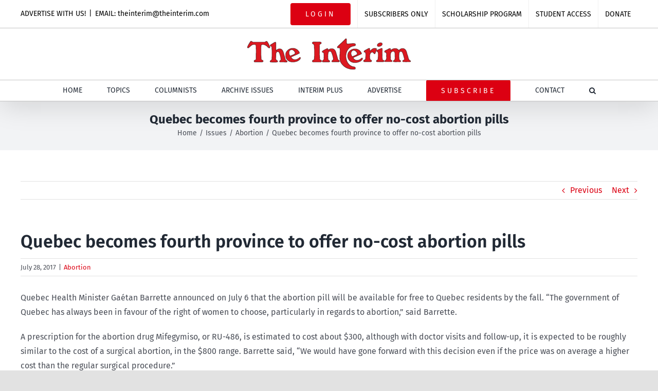

--- FILE ---
content_type: text/html; charset=UTF-8
request_url: https://theinterim.com/issues/abortion/quebec-becomes-fourth-province-to-offer-no-cost-abortion-pills/
body_size: 17279
content:
<!DOCTYPE html>
<html class="avada-html-layout-wide avada-html-header-position-top" lang="en-US" prefix="og: http://ogp.me/ns# fb: http://ogp.me/ns/fb#">
<head>
	<meta http-equiv="X-UA-Compatible" content="IE=edge" />
	<meta http-equiv="Content-Type" content="text/html; charset=utf-8"/>
	<meta name="viewport" content="width=device-width, initial-scale=1" />
	<meta name='robots' content='index, follow, max-image-preview:large, max-snippet:-1, max-video-preview:-1' />
	<style>img:is([sizes="auto" i], [sizes^="auto," i]) { contain-intrinsic-size: 3000px 1500px }</style>
	
	<!-- This site is optimized with the Yoast SEO plugin v26.3 - https://yoast.com/wordpress/plugins/seo/ -->
	<title>Quebec becomes fourth province to offer no-cost abortion pills - The Interim</title>
	<link rel="canonical" href="https://theinterim.com/issues/abortion/quebec-becomes-fourth-province-to-offer-no-cost-abortion-pills/" />
	<meta property="og:locale" content="en_US" />
	<meta property="og:type" content="article" />
	<meta property="og:title" content="Quebec becomes fourth province to offer no-cost abortion pills - The Interim" />
	<meta property="og:description" content="Quebec Health Minister Gaétan Barrette announced on July 6 that the abortion pill will be available for free to Quebec residents by the fall. “The government of Quebec has always been in favour of the right of women to choose, particularly in regards to abortion,” said Barrette. A prescription for the abortion drug Mifegymiso, or RU-486, is estimated to cost about $300, [...]" />
	<meta property="og:url" content="https://theinterim.com/issues/abortion/quebec-becomes-fourth-province-to-offer-no-cost-abortion-pills/" />
	<meta property="og:site_name" content="The Interim" />
	<meta property="article:publisher" content="https://www.facebook.com/TheInterimNews" />
	<meta property="article:published_time" content="2017-07-28T15:21:50+00:00" />
	<meta name="author" content="Paul Tuns" />
	<meta name="twitter:card" content="summary_large_image" />
	<meta name="twitter:creator" content="@TheInterim_News" />
	<meta name="twitter:site" content="@TheInterim_News" />
	<meta name="twitter:label1" content="Written by" />
	<meta name="twitter:data1" content="Paul Tuns" />
	<meta name="twitter:label2" content="Est. reading time" />
	<meta name="twitter:data2" content="2 minutes" />
	<script type="application/ld+json" class="yoast-schema-graph">{"@context":"https://schema.org","@graph":[{"@type":"Article","@id":"https://theinterim.com/issues/abortion/quebec-becomes-fourth-province-to-offer-no-cost-abortion-pills/#article","isPartOf":{"@id":"https://theinterim.com/issues/abortion/quebec-becomes-fourth-province-to-offer-no-cost-abortion-pills/"},"author":{"name":"Paul Tuns","@id":"https://theinterim.com/#/schema/person/e3c85d6d5c1b901f1479c054af32ae7e"},"headline":"Quebec becomes fourth province to offer no-cost abortion pills","datePublished":"2017-07-28T15:21:50+00:00","mainEntityOfPage":{"@id":"https://theinterim.com/issues/abortion/quebec-becomes-fourth-province-to-offer-no-cost-abortion-pills/"},"wordCount":446,"publisher":{"@id":"https://theinterim.com/#organization"},"keywords":["Abortion"],"articleSection":["Abortion"],"inLanguage":"en-US"},{"@type":"WebPage","@id":"https://theinterim.com/issues/abortion/quebec-becomes-fourth-province-to-offer-no-cost-abortion-pills/","url":"https://theinterim.com/issues/abortion/quebec-becomes-fourth-province-to-offer-no-cost-abortion-pills/","name":"Quebec becomes fourth province to offer no-cost abortion pills - The Interim","isPartOf":{"@id":"https://theinterim.com/#website"},"datePublished":"2017-07-28T15:21:50+00:00","breadcrumb":{"@id":"https://theinterim.com/issues/abortion/quebec-becomes-fourth-province-to-offer-no-cost-abortion-pills/#breadcrumb"},"inLanguage":"en-US","potentialAction":[{"@type":"ReadAction","target":["https://theinterim.com/issues/abortion/quebec-becomes-fourth-province-to-offer-no-cost-abortion-pills/"]}]},{"@type":"BreadcrumbList","@id":"https://theinterim.com/issues/abortion/quebec-becomes-fourth-province-to-offer-no-cost-abortion-pills/#breadcrumb","itemListElement":[{"@type":"ListItem","position":1,"name":"Home","item":"https://theinterim.com/"},{"@type":"ListItem","position":2,"name":"Quebec becomes fourth province to offer no-cost abortion pills"}]},{"@type":"WebSite","@id":"https://theinterim.com/#website","url":"https://theinterim.com/","name":"The Interim","description":"Canada&#039;s Pro-life, Pro-Family Newspaper Online","publisher":{"@id":"https://theinterim.com/#organization"},"potentialAction":[{"@type":"SearchAction","target":{"@type":"EntryPoint","urlTemplate":"https://theinterim.com/?s={search_term_string}"},"query-input":{"@type":"PropertyValueSpecification","valueRequired":true,"valueName":"search_term_string"}}],"inLanguage":"en-US"},{"@type":"Organization","@id":"https://theinterim.com/#organization","name":"The Interim","url":"https://theinterim.com/","logo":{"@type":"ImageObject","inLanguage":"en-US","@id":"https://theinterim.com/#/schema/logo/image/","url":"https://theinterim.com/wp-content/uploads/2020/09/Interim-Logo-web.png","contentUrl":"https://theinterim.com/wp-content/uploads/2020/09/Interim-Logo-web.png","width":318,"height":60,"caption":"The Interim"},"image":{"@id":"https://theinterim.com/#/schema/logo/image/"},"sameAs":["https://www.facebook.com/TheInterimNews","https://x.com/TheInterim_News"]},{"@type":"Person","@id":"https://theinterim.com/#/schema/person/e3c85d6d5c1b901f1479c054af32ae7e","name":"Paul Tuns","url":"https://theinterim.com/author/paul_tunsyahoo-com/"}]}</script>
	<!-- / Yoast SEO plugin. -->


<link rel="alternate" type="application/rss+xml" title="The Interim &raquo; Feed" href="https://theinterim.com/feed/" />
<link rel="alternate" type="application/rss+xml" title="The Interim &raquo; Comments Feed" href="https://theinterim.com/comments/feed/" />
					<link rel="shortcut icon" href="https://theinterim.com/wp-content/uploads/2020/12/favicon-image.png" type="image/x-icon" />
		
					<!-- Apple Touch Icon -->
			<link rel="apple-touch-icon" sizes="180x180" href="https://theinterim.com/wp-content/uploads/2020/12/favicon-image_180x180.png">
		
					<!-- Android Icon -->
			<link rel="icon" sizes="192x192" href="https://theinterim.com/wp-content/uploads/2020/12/favicon-image_120x120.png">
		
					<!-- MS Edge Icon -->
			<meta name="msapplication-TileImage" content="https://theinterim.com/wp-content/uploads/2020/12/favicon-image-152x152-1.png">
									<meta name="description" content="Quebec Health Minister Gaétan Barrette announced on July 6 that the abortion pill will be available for free to Quebec residents by the fall. “The government of Quebec has always been in favour of the right of women to choose, particularly in regards to abortion,” said Barrette.

A prescription for the abortion drug Mifegymiso, or RU-486,"/>
				
		<meta property="og:locale" content="en_US"/>
		<meta property="og:type" content="article"/>
		<meta property="og:site_name" content="The Interim"/>
		<meta property="og:title" content="Quebec becomes fourth province to offer no-cost abortion pills - The Interim"/>
				<meta property="og:description" content="Quebec Health Minister Gaétan Barrette announced on July 6 that the abortion pill will be available for free to Quebec residents by the fall. “The government of Quebec has always been in favour of the right of women to choose, particularly in regards to abortion,” said Barrette.

A prescription for the abortion drug Mifegymiso, or RU-486,"/>
				<meta property="og:url" content="https://theinterim.com/issues/abortion/quebec-becomes-fourth-province-to-offer-no-cost-abortion-pills/"/>
										<meta property="article:published_time" content="2017-07-28T15:21:50-05:00"/>
											<meta name="author" content="Paul Tuns"/>
								<meta property="og:image" content="https://theinterim.com/wp-content/uploads/2020/09/Interim-Logo-web.png"/>
		<meta property="og:image:width" content="318"/>
		<meta property="og:image:height" content="60"/>
		<meta property="og:image:type" content="image/png"/>
				<script type="text/javascript">
/* <![CDATA[ */
window._wpemojiSettings = {"baseUrl":"https:\/\/s.w.org\/images\/core\/emoji\/16.0.1\/72x72\/","ext":".png","svgUrl":"https:\/\/s.w.org\/images\/core\/emoji\/16.0.1\/svg\/","svgExt":".svg","source":{"concatemoji":"https:\/\/theinterim.com\/wp-includes\/js\/wp-emoji-release.min.js?ver=6.8.3"}};
/*! This file is auto-generated */
!function(s,n){var o,i,e;function c(e){try{var t={supportTests:e,timestamp:(new Date).valueOf()};sessionStorage.setItem(o,JSON.stringify(t))}catch(e){}}function p(e,t,n){e.clearRect(0,0,e.canvas.width,e.canvas.height),e.fillText(t,0,0);var t=new Uint32Array(e.getImageData(0,0,e.canvas.width,e.canvas.height).data),a=(e.clearRect(0,0,e.canvas.width,e.canvas.height),e.fillText(n,0,0),new Uint32Array(e.getImageData(0,0,e.canvas.width,e.canvas.height).data));return t.every(function(e,t){return e===a[t]})}function u(e,t){e.clearRect(0,0,e.canvas.width,e.canvas.height),e.fillText(t,0,0);for(var n=e.getImageData(16,16,1,1),a=0;a<n.data.length;a++)if(0!==n.data[a])return!1;return!0}function f(e,t,n,a){switch(t){case"flag":return n(e,"\ud83c\udff3\ufe0f\u200d\u26a7\ufe0f","\ud83c\udff3\ufe0f\u200b\u26a7\ufe0f")?!1:!n(e,"\ud83c\udde8\ud83c\uddf6","\ud83c\udde8\u200b\ud83c\uddf6")&&!n(e,"\ud83c\udff4\udb40\udc67\udb40\udc62\udb40\udc65\udb40\udc6e\udb40\udc67\udb40\udc7f","\ud83c\udff4\u200b\udb40\udc67\u200b\udb40\udc62\u200b\udb40\udc65\u200b\udb40\udc6e\u200b\udb40\udc67\u200b\udb40\udc7f");case"emoji":return!a(e,"\ud83e\udedf")}return!1}function g(e,t,n,a){var r="undefined"!=typeof WorkerGlobalScope&&self instanceof WorkerGlobalScope?new OffscreenCanvas(300,150):s.createElement("canvas"),o=r.getContext("2d",{willReadFrequently:!0}),i=(o.textBaseline="top",o.font="600 32px Arial",{});return e.forEach(function(e){i[e]=t(o,e,n,a)}),i}function t(e){var t=s.createElement("script");t.src=e,t.defer=!0,s.head.appendChild(t)}"undefined"!=typeof Promise&&(o="wpEmojiSettingsSupports",i=["flag","emoji"],n.supports={everything:!0,everythingExceptFlag:!0},e=new Promise(function(e){s.addEventListener("DOMContentLoaded",e,{once:!0})}),new Promise(function(t){var n=function(){try{var e=JSON.parse(sessionStorage.getItem(o));if("object"==typeof e&&"number"==typeof e.timestamp&&(new Date).valueOf()<e.timestamp+604800&&"object"==typeof e.supportTests)return e.supportTests}catch(e){}return null}();if(!n){if("undefined"!=typeof Worker&&"undefined"!=typeof OffscreenCanvas&&"undefined"!=typeof URL&&URL.createObjectURL&&"undefined"!=typeof Blob)try{var e="postMessage("+g.toString()+"("+[JSON.stringify(i),f.toString(),p.toString(),u.toString()].join(",")+"));",a=new Blob([e],{type:"text/javascript"}),r=new Worker(URL.createObjectURL(a),{name:"wpTestEmojiSupports"});return void(r.onmessage=function(e){c(n=e.data),r.terminate(),t(n)})}catch(e){}c(n=g(i,f,p,u))}t(n)}).then(function(e){for(var t in e)n.supports[t]=e[t],n.supports.everything=n.supports.everything&&n.supports[t],"flag"!==t&&(n.supports.everythingExceptFlag=n.supports.everythingExceptFlag&&n.supports[t]);n.supports.everythingExceptFlag=n.supports.everythingExceptFlag&&!n.supports.flag,n.DOMReady=!1,n.readyCallback=function(){n.DOMReady=!0}}).then(function(){return e}).then(function(){var e;n.supports.everything||(n.readyCallback(),(e=n.source||{}).concatemoji?t(e.concatemoji):e.wpemoji&&e.twemoji&&(t(e.twemoji),t(e.wpemoji)))}))}((window,document),window._wpemojiSettings);
/* ]]> */
</script>
<link rel='stylesheet' id='mp-theme-css' href='https://theinterim.com/wp-content/plugins/memberpress/css/ui/theme.css?ver=1.12.10' type='text/css' media='all' />
<style id='wp-emoji-styles-inline-css' type='text/css'>

	img.wp-smiley, img.emoji {
		display: inline !important;
		border: none !important;
		box-shadow: none !important;
		height: 1em !important;
		width: 1em !important;
		margin: 0 0.07em !important;
		vertical-align: -0.1em !important;
		background: none !important;
		padding: 0 !important;
	}
</style>
<link rel='stylesheet' id='wp-block-library-css' href='https://theinterim.com/wp-includes/css/dist/block-library/style.min.css?ver=6.8.3' type='text/css' media='all' />
<style id='wp-block-library-theme-inline-css' type='text/css'>
.wp-block-audio :where(figcaption){color:#555;font-size:13px;text-align:center}.is-dark-theme .wp-block-audio :where(figcaption){color:#ffffffa6}.wp-block-audio{margin:0 0 1em}.wp-block-code{border:1px solid #ccc;border-radius:4px;font-family:Menlo,Consolas,monaco,monospace;padding:.8em 1em}.wp-block-embed :where(figcaption){color:#555;font-size:13px;text-align:center}.is-dark-theme .wp-block-embed :where(figcaption){color:#ffffffa6}.wp-block-embed{margin:0 0 1em}.blocks-gallery-caption{color:#555;font-size:13px;text-align:center}.is-dark-theme .blocks-gallery-caption{color:#ffffffa6}:root :where(.wp-block-image figcaption){color:#555;font-size:13px;text-align:center}.is-dark-theme :root :where(.wp-block-image figcaption){color:#ffffffa6}.wp-block-image{margin:0 0 1em}.wp-block-pullquote{border-bottom:4px solid;border-top:4px solid;color:currentColor;margin-bottom:1.75em}.wp-block-pullquote cite,.wp-block-pullquote footer,.wp-block-pullquote__citation{color:currentColor;font-size:.8125em;font-style:normal;text-transform:uppercase}.wp-block-quote{border-left:.25em solid;margin:0 0 1.75em;padding-left:1em}.wp-block-quote cite,.wp-block-quote footer{color:currentColor;font-size:.8125em;font-style:normal;position:relative}.wp-block-quote:where(.has-text-align-right){border-left:none;border-right:.25em solid;padding-left:0;padding-right:1em}.wp-block-quote:where(.has-text-align-center){border:none;padding-left:0}.wp-block-quote.is-large,.wp-block-quote.is-style-large,.wp-block-quote:where(.is-style-plain){border:none}.wp-block-search .wp-block-search__label{font-weight:700}.wp-block-search__button{border:1px solid #ccc;padding:.375em .625em}:where(.wp-block-group.has-background){padding:1.25em 2.375em}.wp-block-separator.has-css-opacity{opacity:.4}.wp-block-separator{border:none;border-bottom:2px solid;margin-left:auto;margin-right:auto}.wp-block-separator.has-alpha-channel-opacity{opacity:1}.wp-block-separator:not(.is-style-wide):not(.is-style-dots){width:100px}.wp-block-separator.has-background:not(.is-style-dots){border-bottom:none;height:1px}.wp-block-separator.has-background:not(.is-style-wide):not(.is-style-dots){height:2px}.wp-block-table{margin:0 0 1em}.wp-block-table td,.wp-block-table th{word-break:normal}.wp-block-table :where(figcaption){color:#555;font-size:13px;text-align:center}.is-dark-theme .wp-block-table :where(figcaption){color:#ffffffa6}.wp-block-video :where(figcaption){color:#555;font-size:13px;text-align:center}.is-dark-theme .wp-block-video :where(figcaption){color:#ffffffa6}.wp-block-video{margin:0 0 1em}:root :where(.wp-block-template-part.has-background){margin-bottom:0;margin-top:0;padding:1.25em 2.375em}
</style>
<style id='classic-theme-styles-inline-css' type='text/css'>
/*! This file is auto-generated */
.wp-block-button__link{color:#fff;background-color:#32373c;border-radius:9999px;box-shadow:none;text-decoration:none;padding:calc(.667em + 2px) calc(1.333em + 2px);font-size:1.125em}.wp-block-file__button{background:#32373c;color:#fff;text-decoration:none}
</style>
<style id='global-styles-inline-css' type='text/css'>
:root{--wp--preset--aspect-ratio--square: 1;--wp--preset--aspect-ratio--4-3: 4/3;--wp--preset--aspect-ratio--3-4: 3/4;--wp--preset--aspect-ratio--3-2: 3/2;--wp--preset--aspect-ratio--2-3: 2/3;--wp--preset--aspect-ratio--16-9: 16/9;--wp--preset--aspect-ratio--9-16: 9/16;--wp--preset--color--black: #000000;--wp--preset--color--cyan-bluish-gray: #abb8c3;--wp--preset--color--white: #ffffff;--wp--preset--color--pale-pink: #f78da7;--wp--preset--color--vivid-red: #cf2e2e;--wp--preset--color--luminous-vivid-orange: #ff6900;--wp--preset--color--luminous-vivid-amber: #fcb900;--wp--preset--color--light-green-cyan: #7bdcb5;--wp--preset--color--vivid-green-cyan: #00d084;--wp--preset--color--pale-cyan-blue: #8ed1fc;--wp--preset--color--vivid-cyan-blue: #0693e3;--wp--preset--color--vivid-purple: #9b51e0;--wp--preset--color--awb-color-1: rgba(255,255,255,1);--wp--preset--color--awb-color-2: rgba(249,249,251,1);--wp--preset--color--awb-color-3: rgba(242,243,245,1);--wp--preset--color--awb-color-4: rgba(226,226,226,1);--wp--preset--color--awb-color-5: rgba(74,78,87,1);--wp--preset--color--awb-color-6: rgba(51,51,51,1);--wp--preset--color--awb-color-7: rgba(220,0,18,1);--wp--preset--color--awb-color-8: rgba(33,41,52,1);--wp--preset--color--awb-color-custom-10: rgba(101,188,123,1);--wp--preset--color--awb-color-custom-11: rgba(255,255,255,0.8);--wp--preset--color--awb-color-custom-12: rgba(158,160,164,1);--wp--preset--color--awb-color-custom-13: rgba(242,243,245,0.7);--wp--preset--color--awb-color-custom-14: rgba(0,0,0,1);--wp--preset--color--awb-color-custom-15: rgba(242,243,245,0.8);--wp--preset--color--awb-color-custom-16: rgba(29,36,45,1);--wp--preset--color--awb-color-custom-17: rgba(38,48,62,1);--wp--preset--gradient--vivid-cyan-blue-to-vivid-purple: linear-gradient(135deg,rgba(6,147,227,1) 0%,rgb(155,81,224) 100%);--wp--preset--gradient--light-green-cyan-to-vivid-green-cyan: linear-gradient(135deg,rgb(122,220,180) 0%,rgb(0,208,130) 100%);--wp--preset--gradient--luminous-vivid-amber-to-luminous-vivid-orange: linear-gradient(135deg,rgba(252,185,0,1) 0%,rgba(255,105,0,1) 100%);--wp--preset--gradient--luminous-vivid-orange-to-vivid-red: linear-gradient(135deg,rgba(255,105,0,1) 0%,rgb(207,46,46) 100%);--wp--preset--gradient--very-light-gray-to-cyan-bluish-gray: linear-gradient(135deg,rgb(238,238,238) 0%,rgb(169,184,195) 100%);--wp--preset--gradient--cool-to-warm-spectrum: linear-gradient(135deg,rgb(74,234,220) 0%,rgb(151,120,209) 20%,rgb(207,42,186) 40%,rgb(238,44,130) 60%,rgb(251,105,98) 80%,rgb(254,248,76) 100%);--wp--preset--gradient--blush-light-purple: linear-gradient(135deg,rgb(255,206,236) 0%,rgb(152,150,240) 100%);--wp--preset--gradient--blush-bordeaux: linear-gradient(135deg,rgb(254,205,165) 0%,rgb(254,45,45) 50%,rgb(107,0,62) 100%);--wp--preset--gradient--luminous-dusk: linear-gradient(135deg,rgb(255,203,112) 0%,rgb(199,81,192) 50%,rgb(65,88,208) 100%);--wp--preset--gradient--pale-ocean: linear-gradient(135deg,rgb(255,245,203) 0%,rgb(182,227,212) 50%,rgb(51,167,181) 100%);--wp--preset--gradient--electric-grass: linear-gradient(135deg,rgb(202,248,128) 0%,rgb(113,206,126) 100%);--wp--preset--gradient--midnight: linear-gradient(135deg,rgb(2,3,129) 0%,rgb(40,116,252) 100%);--wp--preset--font-size--small: 12px;--wp--preset--font-size--medium: 20px;--wp--preset--font-size--large: 24px;--wp--preset--font-size--x-large: 42px;--wp--preset--font-size--normal: 16px;--wp--preset--font-size--xlarge: 32px;--wp--preset--font-size--huge: 48px;--wp--preset--spacing--20: 0.44rem;--wp--preset--spacing--30: 0.67rem;--wp--preset--spacing--40: 1rem;--wp--preset--spacing--50: 1.5rem;--wp--preset--spacing--60: 2.25rem;--wp--preset--spacing--70: 3.38rem;--wp--preset--spacing--80: 5.06rem;--wp--preset--shadow--natural: 6px 6px 9px rgba(0, 0, 0, 0.2);--wp--preset--shadow--deep: 12px 12px 50px rgba(0, 0, 0, 0.4);--wp--preset--shadow--sharp: 6px 6px 0px rgba(0, 0, 0, 0.2);--wp--preset--shadow--outlined: 6px 6px 0px -3px rgba(255, 255, 255, 1), 6px 6px rgba(0, 0, 0, 1);--wp--preset--shadow--crisp: 6px 6px 0px rgba(0, 0, 0, 1);}:where(.is-layout-flex){gap: 0.5em;}:where(.is-layout-grid){gap: 0.5em;}body .is-layout-flex{display: flex;}.is-layout-flex{flex-wrap: wrap;align-items: center;}.is-layout-flex > :is(*, div){margin: 0;}body .is-layout-grid{display: grid;}.is-layout-grid > :is(*, div){margin: 0;}:where(.wp-block-columns.is-layout-flex){gap: 2em;}:where(.wp-block-columns.is-layout-grid){gap: 2em;}:where(.wp-block-post-template.is-layout-flex){gap: 1.25em;}:where(.wp-block-post-template.is-layout-grid){gap: 1.25em;}.has-black-color{color: var(--wp--preset--color--black) !important;}.has-cyan-bluish-gray-color{color: var(--wp--preset--color--cyan-bluish-gray) !important;}.has-white-color{color: var(--wp--preset--color--white) !important;}.has-pale-pink-color{color: var(--wp--preset--color--pale-pink) !important;}.has-vivid-red-color{color: var(--wp--preset--color--vivid-red) !important;}.has-luminous-vivid-orange-color{color: var(--wp--preset--color--luminous-vivid-orange) !important;}.has-luminous-vivid-amber-color{color: var(--wp--preset--color--luminous-vivid-amber) !important;}.has-light-green-cyan-color{color: var(--wp--preset--color--light-green-cyan) !important;}.has-vivid-green-cyan-color{color: var(--wp--preset--color--vivid-green-cyan) !important;}.has-pale-cyan-blue-color{color: var(--wp--preset--color--pale-cyan-blue) !important;}.has-vivid-cyan-blue-color{color: var(--wp--preset--color--vivid-cyan-blue) !important;}.has-vivid-purple-color{color: var(--wp--preset--color--vivid-purple) !important;}.has-black-background-color{background-color: var(--wp--preset--color--black) !important;}.has-cyan-bluish-gray-background-color{background-color: var(--wp--preset--color--cyan-bluish-gray) !important;}.has-white-background-color{background-color: var(--wp--preset--color--white) !important;}.has-pale-pink-background-color{background-color: var(--wp--preset--color--pale-pink) !important;}.has-vivid-red-background-color{background-color: var(--wp--preset--color--vivid-red) !important;}.has-luminous-vivid-orange-background-color{background-color: var(--wp--preset--color--luminous-vivid-orange) !important;}.has-luminous-vivid-amber-background-color{background-color: var(--wp--preset--color--luminous-vivid-amber) !important;}.has-light-green-cyan-background-color{background-color: var(--wp--preset--color--light-green-cyan) !important;}.has-vivid-green-cyan-background-color{background-color: var(--wp--preset--color--vivid-green-cyan) !important;}.has-pale-cyan-blue-background-color{background-color: var(--wp--preset--color--pale-cyan-blue) !important;}.has-vivid-cyan-blue-background-color{background-color: var(--wp--preset--color--vivid-cyan-blue) !important;}.has-vivid-purple-background-color{background-color: var(--wp--preset--color--vivid-purple) !important;}.has-black-border-color{border-color: var(--wp--preset--color--black) !important;}.has-cyan-bluish-gray-border-color{border-color: var(--wp--preset--color--cyan-bluish-gray) !important;}.has-white-border-color{border-color: var(--wp--preset--color--white) !important;}.has-pale-pink-border-color{border-color: var(--wp--preset--color--pale-pink) !important;}.has-vivid-red-border-color{border-color: var(--wp--preset--color--vivid-red) !important;}.has-luminous-vivid-orange-border-color{border-color: var(--wp--preset--color--luminous-vivid-orange) !important;}.has-luminous-vivid-amber-border-color{border-color: var(--wp--preset--color--luminous-vivid-amber) !important;}.has-light-green-cyan-border-color{border-color: var(--wp--preset--color--light-green-cyan) !important;}.has-vivid-green-cyan-border-color{border-color: var(--wp--preset--color--vivid-green-cyan) !important;}.has-pale-cyan-blue-border-color{border-color: var(--wp--preset--color--pale-cyan-blue) !important;}.has-vivid-cyan-blue-border-color{border-color: var(--wp--preset--color--vivid-cyan-blue) !important;}.has-vivid-purple-border-color{border-color: var(--wp--preset--color--vivid-purple) !important;}.has-vivid-cyan-blue-to-vivid-purple-gradient-background{background: var(--wp--preset--gradient--vivid-cyan-blue-to-vivid-purple) !important;}.has-light-green-cyan-to-vivid-green-cyan-gradient-background{background: var(--wp--preset--gradient--light-green-cyan-to-vivid-green-cyan) !important;}.has-luminous-vivid-amber-to-luminous-vivid-orange-gradient-background{background: var(--wp--preset--gradient--luminous-vivid-amber-to-luminous-vivid-orange) !important;}.has-luminous-vivid-orange-to-vivid-red-gradient-background{background: var(--wp--preset--gradient--luminous-vivid-orange-to-vivid-red) !important;}.has-very-light-gray-to-cyan-bluish-gray-gradient-background{background: var(--wp--preset--gradient--very-light-gray-to-cyan-bluish-gray) !important;}.has-cool-to-warm-spectrum-gradient-background{background: var(--wp--preset--gradient--cool-to-warm-spectrum) !important;}.has-blush-light-purple-gradient-background{background: var(--wp--preset--gradient--blush-light-purple) !important;}.has-blush-bordeaux-gradient-background{background: var(--wp--preset--gradient--blush-bordeaux) !important;}.has-luminous-dusk-gradient-background{background: var(--wp--preset--gradient--luminous-dusk) !important;}.has-pale-ocean-gradient-background{background: var(--wp--preset--gradient--pale-ocean) !important;}.has-electric-grass-gradient-background{background: var(--wp--preset--gradient--electric-grass) !important;}.has-midnight-gradient-background{background: var(--wp--preset--gradient--midnight) !important;}.has-small-font-size{font-size: var(--wp--preset--font-size--small) !important;}.has-medium-font-size{font-size: var(--wp--preset--font-size--medium) !important;}.has-large-font-size{font-size: var(--wp--preset--font-size--large) !important;}.has-x-large-font-size{font-size: var(--wp--preset--font-size--x-large) !important;}
:where(.wp-block-post-template.is-layout-flex){gap: 1.25em;}:where(.wp-block-post-template.is-layout-grid){gap: 1.25em;}
:where(.wp-block-columns.is-layout-flex){gap: 2em;}:where(.wp-block-columns.is-layout-grid){gap: 2em;}
:root :where(.wp-block-pullquote){font-size: 1.5em;line-height: 1.6;}
</style>
<link rel='stylesheet' id='dflip-style-css' href='https://theinterim.com/wp-content/plugins/3d-flipbook-dflip-lite/assets/css/dflip.min.css?ver=2.4.20' type='text/css' media='all' />
<link rel='stylesheet' id='fusion-dynamic-css-css' href='https://theinterim.com/wp-content/uploads/fusion-styles/d9769b4a6e65030a5b654c5e0a732e49.min.css?ver=3.13.3' type='text/css' media='all' />
<script type="text/javascript" src="https://theinterim.com/wp-includes/js/jquery/jquery.min.js?ver=3.7.1" id="jquery-core-js"></script>
<script type="text/javascript" src="https://theinterim.com/wp-includes/js/jquery/jquery-migrate.min.js?ver=3.4.1" id="jquery-migrate-js"></script>
<link rel="https://api.w.org/" href="https://theinterim.com/wp-json/" /><link rel="alternate" title="JSON" type="application/json" href="https://theinterim.com/wp-json/wp/v2/posts/37922" /><link rel="EditURI" type="application/rsd+xml" title="RSD" href="https://theinterim.com/xmlrpc.php?rsd" />
<meta name="generator" content="WordPress 6.8.3" />
<link rel='shortlink' href='https://theinterim.com/?p=37922' />
<link rel="alternate" title="oEmbed (JSON)" type="application/json+oembed" href="https://theinterim.com/wp-json/oembed/1.0/embed?url=https%3A%2F%2Ftheinterim.com%2Fissues%2Fabortion%2Fquebec-becomes-fourth-province-to-offer-no-cost-abortion-pills%2F" />
<link rel="alternate" title="oEmbed (XML)" type="text/xml+oembed" href="https://theinterim.com/wp-json/oembed/1.0/embed?url=https%3A%2F%2Ftheinterim.com%2Fissues%2Fabortion%2Fquebec-becomes-fourth-province-to-offer-no-cost-abortion-pills%2F&#038;format=xml" />
<style type="text/css" id="css-fb-visibility">@media screen and (max-width: 640px){.fusion-no-small-visibility{display:none !important;}body .sm-text-align-center{text-align:center !important;}body .sm-text-align-left{text-align:left !important;}body .sm-text-align-right{text-align:right !important;}body .sm-flex-align-center{justify-content:center !important;}body .sm-flex-align-flex-start{justify-content:flex-start !important;}body .sm-flex-align-flex-end{justify-content:flex-end !important;}body .sm-mx-auto{margin-left:auto !important;margin-right:auto !important;}body .sm-ml-auto{margin-left:auto !important;}body .sm-mr-auto{margin-right:auto !important;}body .fusion-absolute-position-small{position:absolute;top:auto;width:100%;}.awb-sticky.awb-sticky-small{ position: sticky; top: var(--awb-sticky-offset,0); }}@media screen and (min-width: 641px) and (max-width: 1024px){.fusion-no-medium-visibility{display:none !important;}body .md-text-align-center{text-align:center !important;}body .md-text-align-left{text-align:left !important;}body .md-text-align-right{text-align:right !important;}body .md-flex-align-center{justify-content:center !important;}body .md-flex-align-flex-start{justify-content:flex-start !important;}body .md-flex-align-flex-end{justify-content:flex-end !important;}body .md-mx-auto{margin-left:auto !important;margin-right:auto !important;}body .md-ml-auto{margin-left:auto !important;}body .md-mr-auto{margin-right:auto !important;}body .fusion-absolute-position-medium{position:absolute;top:auto;width:100%;}.awb-sticky.awb-sticky-medium{ position: sticky; top: var(--awb-sticky-offset,0); }}@media screen and (min-width: 1025px){.fusion-no-large-visibility{display:none !important;}body .lg-text-align-center{text-align:center !important;}body .lg-text-align-left{text-align:left !important;}body .lg-text-align-right{text-align:right !important;}body .lg-flex-align-center{justify-content:center !important;}body .lg-flex-align-flex-start{justify-content:flex-start !important;}body .lg-flex-align-flex-end{justify-content:flex-end !important;}body .lg-mx-auto{margin-left:auto !important;margin-right:auto !important;}body .lg-ml-auto{margin-left:auto !important;}body .lg-mr-auto{margin-right:auto !important;}body .fusion-absolute-position-large{position:absolute;top:auto;width:100%;}.awb-sticky.awb-sticky-large{ position: sticky; top: var(--awb-sticky-offset,0); }}</style><meta name="generator" content="Powered by Slider Revolution 6.7.35 - responsive, Mobile-Friendly Slider Plugin for WordPress with comfortable drag and drop interface." />
<script>function setREVStartSize(e){
			//window.requestAnimationFrame(function() {
				window.RSIW = window.RSIW===undefined ? window.innerWidth : window.RSIW;
				window.RSIH = window.RSIH===undefined ? window.innerHeight : window.RSIH;
				try {
					var pw = document.getElementById(e.c).parentNode.offsetWidth,
						newh;
					pw = pw===0 || isNaN(pw) || (e.l=="fullwidth" || e.layout=="fullwidth") ? window.RSIW : pw;
					e.tabw = e.tabw===undefined ? 0 : parseInt(e.tabw);
					e.thumbw = e.thumbw===undefined ? 0 : parseInt(e.thumbw);
					e.tabh = e.tabh===undefined ? 0 : parseInt(e.tabh);
					e.thumbh = e.thumbh===undefined ? 0 : parseInt(e.thumbh);
					e.tabhide = e.tabhide===undefined ? 0 : parseInt(e.tabhide);
					e.thumbhide = e.thumbhide===undefined ? 0 : parseInt(e.thumbhide);
					e.mh = e.mh===undefined || e.mh=="" || e.mh==="auto" ? 0 : parseInt(e.mh,0);
					if(e.layout==="fullscreen" || e.l==="fullscreen")
						newh = Math.max(e.mh,window.RSIH);
					else{
						e.gw = Array.isArray(e.gw) ? e.gw : [e.gw];
						for (var i in e.rl) if (e.gw[i]===undefined || e.gw[i]===0) e.gw[i] = e.gw[i-1];
						e.gh = e.el===undefined || e.el==="" || (Array.isArray(e.el) && e.el.length==0)? e.gh : e.el;
						e.gh = Array.isArray(e.gh) ? e.gh : [e.gh];
						for (var i in e.rl) if (e.gh[i]===undefined || e.gh[i]===0) e.gh[i] = e.gh[i-1];
											
						var nl = new Array(e.rl.length),
							ix = 0,
							sl;
						e.tabw = e.tabhide>=pw ? 0 : e.tabw;
						e.thumbw = e.thumbhide>=pw ? 0 : e.thumbw;
						e.tabh = e.tabhide>=pw ? 0 : e.tabh;
						e.thumbh = e.thumbhide>=pw ? 0 : e.thumbh;
						for (var i in e.rl) nl[i] = e.rl[i]<window.RSIW ? 0 : e.rl[i];
						sl = nl[0];
						for (var i in nl) if (sl>nl[i] && nl[i]>0) { sl = nl[i]; ix=i;}
						var m = pw>(e.gw[ix]+e.tabw+e.thumbw) ? 1 : (pw-(e.tabw+e.thumbw)) / (e.gw[ix]);
						newh =  (e.gh[ix] * m) + (e.tabh + e.thumbh);
					}
					var el = document.getElementById(e.c);
					if (el!==null && el) el.style.height = newh+"px";
					el = document.getElementById(e.c+"_wrapper");
					if (el!==null && el) {
						el.style.height = newh+"px";
						el.style.display = "block";
					}
				} catch(e){
					console.log("Failure at Presize of Slider:" + e)
				}
			//});
		  };</script>
		<script type="text/javascript">
			var doc = document.documentElement;
			doc.setAttribute( 'data-useragent', navigator.userAgent );
		</script>
		<!-- Global site tag (gtag.js) - Google Analytics -->
<script async src="https://www.googletagmanager.com/gtag/js?id=G-P25QMRVY0K"></script>
<script>
  window.dataLayer = window.dataLayer || [];
  function gtag(){dataLayer.push(arguments);}
  gtag('js', new Date());

  gtag('config', 'G-P25QMRVY0K');
</script>
	</head>

<body class="wp-singular post-template-default single single-post postid-37922 single-format-standard wp-theme-Avada wp-child-theme-Avada-Child-Theme fusion-image-hovers fusion-pagination-sizing fusion-button_type-flat fusion-button_span-no fusion-button_gradient-linear avada-image-rollover-circle-yes avada-image-rollover-yes avada-image-rollover-direction-left fusion-body ltr fusion-sticky-header no-tablet-sticky-header no-mobile-sticky-header no-mobile-slidingbar no-mobile-totop avada-has-rev-slider-styles fusion-disable-outline fusion-sub-menu-fade mobile-logo-pos-center layout-wide-mode avada-has-boxed-modal-shadow- layout-scroll-offset-full avada-has-zero-margin-offset-top fusion-top-header menu-text-align-center mobile-menu-design-classic fusion-show-pagination-text fusion-header-layout-v5 avada-responsive avada-footer-fx-none avada-menu-highlight-style-bottombar fusion-search-form-classic fusion-main-menu-search-dropdown fusion-avatar-circle avada-dropdown-styles avada-blog-layout-large avada-blog-archive-layout-large avada-header-shadow-yes avada-menu-icon-position-left avada-has-megamenu-shadow avada-has-mainmenu-dropdown-divider avada-has-mobile-menu-search avada-has-main-nav-search-icon avada-has-100-footer avada-has-breadcrumb-mobile-hidden avada-has-titlebar-bar_and_content avada-has-pagination-width_height avada-flyout-menu-direction-fade avada-ec-views-v1" data-awb-post-id="37922">
		<a class="skip-link screen-reader-text" href="#content">Skip to content</a>

	<div id="boxed-wrapper">
		
		<div id="wrapper" class="fusion-wrapper">
			<div id="home" style="position:relative;top:-1px;"></div>
							
					
			<header class="fusion-header-wrapper fusion-header-shadow">
				<div class="fusion-header-v5 fusion-logo-alignment fusion-logo-center fusion-sticky-menu- fusion-sticky-logo- fusion-mobile-logo- fusion-sticky-menu-only fusion-header-menu-align-center fusion-mobile-menu-design-classic">
					
<div class="fusion-secondary-header">
	<div class="fusion-row">
					<div class="fusion-alignleft">
				<div class="fusion-contact-info"><span class="fusion-contact-info-phone-number">ADVERTISE WITH US!</span><span class="fusion-header-separator">|</span><span class="fusion-contact-info-email-address"><a href="mailto:&#69;MA&#73;&#76;: &#116;&#104;&#101;i&#110;&#116;e&#114;&#105;&#109;&#64;&#116;hei&#110;te&#114;&#105;&#109;.c&#111;m">&#69;MA&#73;&#76;: &#116;&#104;&#101;i&#110;&#116;e&#114;&#105;&#109;&#64;&#116;hei&#110;te&#114;&#105;&#109;.c&#111;m</a></span></div>			</div>
							<div class="fusion-alignright">
				<nav class="fusion-secondary-menu" role="navigation" aria-label="Secondary Menu"><ul id="menu-top-menu" class="menu"><li  id="menu-item-41390"  class="menu-item menu-item-type-post_type menu-item-object-page menu-item-41390 fusion-menu-item-button"  data-item-id="41390"><a  href="https://theinterim.com/login/" class="fusion-bottombar-highlight"><span class="menu-text fusion-button button-default button-large">LOGIN</span></a></li><li  id="menu-item-41754"  class="menu-item menu-item-type-post_type menu-item-object-page menu-item-41754"  data-item-id="41754"><a  href="https://theinterim.com/subscribesr-only/" class="fusion-bottombar-highlight"><span class="menu-text">SUBSCRIBERS ONLY</span></a></li><li  id="menu-item-43819"  class="menu-item menu-item-type-post_type menu-item-object-page menu-item-43819"  data-item-id="43819"><a  href="https://theinterim.com/scholarship-program/" class="fusion-bottombar-highlight"><span class="menu-text">SCHOLARSHIP PROGRAM</span></a></li><li  id="menu-item-42257"  class="menu-item menu-item-type-post_type menu-item-object-page menu-item-42257"  data-item-id="42257"><a  href="https://theinterim.com/student-access/" class="fusion-bottombar-highlight"><span class="menu-text">STUDENT ACCESS</span></a></li><li  id="menu-item-41474"  class="menu-item menu-item-type-post_type menu-item-object-page menu-item-41474"  data-item-id="41474"><a  href="https://theinterim.com/donate/" class="fusion-bottombar-highlight"><span class="menu-text">DONATE</span></a></li></ul></nav><nav class="fusion-mobile-nav-holder fusion-mobile-menu-text-align-left" aria-label="Secondary Mobile Menu"></nav>			</div>
			</div>
</div>
<div class="fusion-header-sticky-height"></div>
<div class="fusion-sticky-header-wrapper"> <!-- start fusion sticky header wrapper -->
	<div class="fusion-header">
		<div class="fusion-row">
							<div class="fusion-logo" data-margin-top="20px" data-margin-bottom="20px" data-margin-left="0px" data-margin-right="0px">
			<a class="fusion-logo-link"  href="https://theinterim.com/" >

						<!-- standard logo -->
			<img src="https://theinterim.com/wp-content/uploads/2020/09/Interim-Logo-web.png" srcset="https://theinterim.com/wp-content/uploads/2020/09/Interim-Logo-web.png 1x" width="318" height="60" alt="The Interim Logo" data-retina_logo_url="" class="fusion-standard-logo" />

			
					</a>
		</div>
										
					</div>
	</div>
	<div class="fusion-secondary-main-menu">
		<div class="fusion-row">
			<nav class="fusion-main-menu" aria-label="Main Menu"><ul id="menu-interim-menu" class="fusion-menu"><li  id="menu-item-41357"  class="menu-item menu-item-type-post_type menu-item-object-page menu-item-home menu-item-41357"  data-item-id="41357"><a  href="https://theinterim.com/" class="fusion-bottombar-highlight"><span class="menu-text">HOME</span></a></li><li  id="menu-item-41714"  class="menu-item menu-item-type-post_type menu-item-object-page menu-item-41714"  data-item-id="41714"><a  href="https://theinterim.com/topics/" class="fusion-bottombar-highlight"><span class="menu-text">TOPICS</span></a></li><li  id="menu-item-41477"  class="menu-item menu-item-type-post_type menu-item-object-page menu-item-41477"  data-item-id="41477"><a  href="https://theinterim.com/columnists/" class="fusion-bottombar-highlight"><span class="menu-text">COLUMNISTS</span></a></li><li  id="menu-item-41692"  class="menu-item menu-item-type-post_type menu-item-object-page menu-item-41692"  data-item-id="41692"><a  href="https://theinterim.com/archive-issues/" class="fusion-bottombar-highlight"><span class="menu-text">ARCHIVE ISSUES</span></a></li><li  id="menu-item-42856"  class="menu-item menu-item-type-post_type menu-item-object-page menu-item-42856"  data-item-id="42856"><a  href="https://theinterim.com/interim-plus/" class="fusion-bottombar-highlight"><span class="menu-text">INTERIM PLUS</span></a></li><li  id="menu-item-41400"  class="menu-item menu-item-type-post_type menu-item-object-page menu-item-41400"  data-item-id="41400"><a  href="https://theinterim.com/advertising/" class="fusion-bottombar-highlight"><span class="menu-text">ADVERTISE</span></a></li><li  id="menu-item-41358"  class="menu-item menu-item-type-post_type menu-item-object-page menu-item-41358 fusion-menu-item-button"  data-item-id="41358"><a  href="https://theinterim.com/subscribe/" class="fusion-bottombar-highlight"><span class="menu-text fusion-button button-default button-large">SUBSCRIBE</span></a></li><li  id="menu-item-41356"  class="menu-item menu-item-type-post_type menu-item-object-page menu-item-41356"  data-item-id="41356"><a  href="https://theinterim.com/contact/" class="fusion-bottombar-highlight"><span class="menu-text">CONTACT</span></a></li><li class="fusion-custom-menu-item fusion-main-menu-search"><a class="fusion-main-menu-icon" href="#" aria-label="Search" data-title="Search" title="Search" role="button" aria-expanded="false"></a><div class="fusion-custom-menu-item-contents">		<form role="search" class="searchform fusion-search-form  fusion-search-form-classic" method="get" action="https://theinterim.com/">
			<div class="fusion-search-form-content">

				
				<div class="fusion-search-field search-field">
					<label><span class="screen-reader-text">Search for:</span>
													<input type="search" value="" name="s" class="s" placeholder="Search..." required aria-required="true" aria-label="Search..."/>
											</label>
				</div>
				<div class="fusion-search-button search-button">
					<input type="submit" class="fusion-search-submit searchsubmit" aria-label="Search" value="&#xf002;" />
									</div>

				
			</div>


			
		</form>
		</div></li></ul></nav>
<nav class="fusion-mobile-nav-holder fusion-mobile-menu-text-align-left" aria-label="Main Menu Mobile"></nav>

			
<div class="fusion-clearfix"></div>
<div class="fusion-mobile-menu-search">
			<form role="search" class="searchform fusion-search-form  fusion-search-form-classic" method="get" action="https://theinterim.com/">
			<div class="fusion-search-form-content">

				
				<div class="fusion-search-field search-field">
					<label><span class="screen-reader-text">Search for:</span>
													<input type="search" value="" name="s" class="s" placeholder="Search..." required aria-required="true" aria-label="Search..."/>
											</label>
				</div>
				<div class="fusion-search-button search-button">
					<input type="submit" class="fusion-search-submit searchsubmit" aria-label="Search" value="&#xf002;" />
									</div>

				
			</div>


			
		</form>
		</div>
		</div>
	</div>
</div> <!-- end fusion sticky header wrapper -->
				</div>
				<div class="fusion-clearfix"></div>
			</header>
								
							<div id="sliders-container" class="fusion-slider-visibility">
					</div>
				
					
							
			<section class="avada-page-titlebar-wrapper" aria-label="Page Title Bar">
	<div class="fusion-page-title-bar fusion-page-title-bar-none fusion-page-title-bar-center">
		<div class="fusion-page-title-row">
			<div class="fusion-page-title-wrapper">
				<div class="fusion-page-title-captions">

																							<h1 class="entry-title">Quebec becomes fourth province to offer no-cost abortion pills</h1>

											
																		<div class="fusion-page-title-secondary">
								<nav class="fusion-breadcrumbs awb-yoast-breadcrumbs" aria-label="Breadcrumb"><ol class="awb-breadcrumb-list"><li class="fusion-breadcrumb-item awb-breadcrumb-sep awb-home" ><a href="https://theinterim.com" class="fusion-breadcrumb-link"><span >Home</span></a></li><li class="fusion-breadcrumb-item awb-breadcrumb-sep" ><a href="https://theinterim.com/category/issues/" class="fusion-breadcrumb-link"><span >Issues</span></a></li><li class="fusion-breadcrumb-item awb-breadcrumb-sep" ><a href="https://theinterim.com/category/issues/abortion/" class="fusion-breadcrumb-link"><span >Abortion</span></a></li><li class="fusion-breadcrumb-item"  aria-current="page"><span  class="breadcrumb-leaf">Quebec becomes fourth province to offer no-cost abortion pills</span></li></ol></nav>							</div>
											
				</div>

				
			</div>
		</div>
	</div>
</section>

						<main id="main" class="clearfix ">
				<div class="fusion-row" style="">

<section id="content" style="width: 100%;">
			<div class="single-navigation clearfix">
			<a href="https://theinterim.com/issues/euthanasia-suicide/one-year-of-euthanasia-in-canada/" rel="prev">Previous</a>			<a href="https://theinterim.com/issues/marriage-family/tourloukis-appeal-heard/" rel="next">Next</a>		</div>
	
					<article id="post-37922" class="post post-37922 type-post status-publish format-standard hentry category-abortion tag-abortion">
						
				
												<div class="fusion-post-title-meta-wrap">
												<h2 class="entry-title fusion-post-title">Quebec becomes fourth province to offer no-cost abortion pills</h2>									<div class="fusion-meta-info"><div class="fusion-meta-info-wrapper"><span class="vcard rich-snippet-hidden"><span class="fn"><a href="https://theinterim.com/author/paul_tunsyahoo-com/" title="Posts by Paul Tuns" rel="author">Paul Tuns</a></span></span><span class="updated rich-snippet-hidden">2017-07-28T09:21:50-04:00</span><span>July 28, 2017</span><span class="fusion-inline-sep">|</span><a href="https://theinterim.com/category/issues/abortion/" rel="category tag">Abortion</a><span class="fusion-inline-sep">|</span></div></div>					</div>
										<div class="post-content">
				<p>Quebec Health Minister Gaétan Barrette announced on July 6 that the abortion pill will be available for free to Quebec residents by the fall. “The government of Quebec has always been in favour of the right of women to choose, particularly in regards to abortion,” said Barrette.</p>
<p>A prescription for the abortion drug Mifegymiso, or RU-486, is estimated to cost about $300, although with doctor visits and follow-up, it is expected to be roughly similar to the cost of a surgical abortion, in the $800 range. Barrette said, “We would have gone forward with this decision even if the price was on average a higher cost than the regular surgical procedure.”</p>
<p>Mifegymiso has been approved for use in Canada for more than a year but was not widely available until January of this year and not approved for provincial drug coverage until April 20 when the Common Drug Review gave its okay to the two-pill regimen.</p>
<p>CBC Montreal reported “Quebec’s Health Ministry recently negotiated a bulk price for the drug with the manufacturer on behalf of all provinces but would not reveal the price when asked by CBC News, citing confidentiality.”</p>
<p>Barrette said the Health Ministry decided to cover Mifegymiso after the department’s own analysis determined the drug was efficient and safe. “The abortion pill is an additional option, among the methods for voluntarily ending a pregnancy, that has certain advantages for women,” said Barrette.</p>
<p>During Canadian clinical trials in 2001, a woman died and the U.S. Food and Drug Administration says the drug’s side-effects can include hemorrhagic shock, infection, and long-term infertility.</p>
<p>Barrette said that while the Quebec College of Physicians are still finalizing how the drug will be administered, the drug will be limited to women who are less than 49 days pregnant and undergo an ultrasound to ensure they do not have an ectopic pregnancy, and that there must be a follow-up appointment. Abortion advocates are lobbying Health Canada to remove similar restrictions on administering the drug. Patricia Larue, director of the Clinique des femmes de l’Outaouais in Gatineau, told the Ottawa Sun that she would like to see all the restrictions lifted.</p>
<p>Barrette said the restrictions are necessary to monitor complications.</p>
<p>Quebec’s health insurance plan, RAMQ, joins taxpayer-funded plans in Alberta, New Brunswick, and Ontario in covering the abortion drug. Under most circumstances, provincial drug plans cover pharmaceutical drugs for low-income residents and seniors. In April, Kathleen Wynne’s Liberal government announced the creation of a new provincial program that will provide prescription drugs at no cost for children and young adults up to the age of 25. The program will cover Mifegymiso.</p>
							</div>

																<div class="fusion-sharing-box fusion-theme-sharing-box fusion-single-sharing-box">
		<h4>Share This Story, Choose Your Platform!</h4>
		<div class="fusion-social-networks"><div class="fusion-social-networks-wrapper"><a  class="fusion-social-network-icon fusion-tooltip fusion-facebook awb-icon-facebook" style="color:var(--sharing_social_links_icon_color);" data-placement="top" data-title="Facebook" data-toggle="tooltip" title="Facebook" href="https://www.facebook.com/sharer.php?u=https%3A%2F%2Ftheinterim.com%2Fissues%2Fabortion%2Fquebec-becomes-fourth-province-to-offer-no-cost-abortion-pills%2F&amp;t=Quebec%20becomes%20fourth%20province%20to%20offer%20no-cost%20abortion%20pills" target="_blank" rel="noreferrer"><span class="screen-reader-text">Facebook</span></a><a  class="fusion-social-network-icon fusion-tooltip fusion-twitter awb-icon-twitter" style="color:var(--sharing_social_links_icon_color);" data-placement="top" data-title="X" data-toggle="tooltip" title="X" href="https://x.com/intent/post?url=https%3A%2F%2Ftheinterim.com%2Fissues%2Fabortion%2Fquebec-becomes-fourth-province-to-offer-no-cost-abortion-pills%2F&amp;text=Quebec%20becomes%20fourth%20province%20to%20offer%20no-cost%20abortion%20pills" target="_blank" rel="noopener noreferrer"><span class="screen-reader-text">X</span></a><a  class="fusion-social-network-icon fusion-tooltip fusion-pinterest awb-icon-pinterest" style="color:var(--sharing_social_links_icon_color);" data-placement="top" data-title="Pinterest" data-toggle="tooltip" title="Pinterest" href="https://pinterest.com/pin/create/button/?url=https%3A%2F%2Ftheinterim.com%2Fissues%2Fabortion%2Fquebec-becomes-fourth-province-to-offer-no-cost-abortion-pills%2F&amp;description=Quebec%20Health%20Minister%20Ga%C3%A9tan%20Barrette%20announced%20on%20July%206%20that%20the%20abortion%20pill%20will%20be%20available%20for%20free%20to%20Quebec%20residents%20by%20the%20fall.%20%E2%80%9CThe%20government%20of%20Quebec%20has%20always%20been%20in%20favour%20of%20the%20right%20of%20women%20to%20choose%2C%20particularly%20in%20regards%20to%20abortion%2C%E2%80%9D%20said%20Barrette.%0D%0A%0D%0AA%20prescription%20for%20the%20abortion%20drug%20Mifegymiso%2C%20or%20RU-486%2C&amp;media=" target="_blank" rel="noopener noreferrer"><span class="screen-reader-text">Pinterest</span></a><a  class="fusion-social-network-icon fusion-tooltip fusion-mail awb-icon-mail fusion-last-social-icon" style="color:var(--sharing_social_links_icon_color);" data-placement="top" data-title="Email" data-toggle="tooltip" title="Email" href="mailto:?body=https://theinterim.com/issues/abortion/quebec-becomes-fourth-province-to-offer-no-cost-abortion-pills/&amp;subject=Quebec%20becomes%20fourth%20province%20to%20offer%20no-cost%20abortion%20pills" target="_self" rel="noopener noreferrer"><span class="screen-reader-text">Email</span></a><div class="fusion-clearfix"></div></div></div>	</div>
													<section class="related-posts single-related-posts">
					<div class="fusion-title fusion-title-size-three sep-double sep-solid" style="margin-top:10px;margin-bottom:15px;">
					<h3 class="title-heading-left" style="margin:0;">
						Related Posts					</h3>
					<span class="awb-title-spacer"></span>
					<div class="title-sep-container">
						<div class="title-sep sep-double sep-solid"></div>
					</div>
				</div>
				
	
	
	
					<div class="awb-carousel awb-swiper awb-swiper-carousel" data-imagesize="fixed" data-metacontent="no" data-autoplay="no" data-touchscroll="no" data-columns="4" data-itemmargin="48px" data-itemwidth="180" data-scrollitems="">
		<div class="swiper-wrapper">
																		<div class="swiper-slide">
					<div class="fusion-carousel-item-wrapper">
						<div  class="fusion-image-wrapper fusion-image-size-fixed" aria-haspopup="true">
					<img src="https://theinterim.com/wp-content/uploads/2023/05/Canadian-money-500x383.jpg" srcset="https://theinterim.com/wp-content/uploads/2023/05/Canadian-money-500x383.jpg 1x, https://theinterim.com/wp-content/uploads/2023/05/Canadian-money-500x383@2x.jpg 2x" width="500" height="383" alt="Feds give millions to promote abortion to &#8216;underserved groups&#8217;" />
	<div class="fusion-rollover">
	<div class="fusion-rollover-content">

														<a class="fusion-rollover-link" href="https://theinterim.com/issues/abortion/feds-give-millions-to-promote-abortion-to-underserved-groups/">Feds give millions to promote abortion to &#8216;underserved groups&#8217;</a>
			
														
								
													<div class="fusion-rollover-sep"></div>
				
																		<a class="fusion-rollover-gallery" href="https://theinterim.com/wp-content/uploads/2023/05/Canadian-money.jpg" data-options="" data-id="49819" data-rel="iLightbox[gallery]" data-title="Canadian money" data-caption="">
						Gallery					</a>
														
		
												<h4 class="fusion-rollover-title">
					<a class="fusion-rollover-title-link" href="https://theinterim.com/issues/abortion/feds-give-millions-to-promote-abortion-to-underserved-groups/">
						Feds give millions to promote abortion to &#8216;underserved groups&#8217;					</a>
				</h4>
			
								
		
						<a class="fusion-link-wrapper" href="https://theinterim.com/issues/abortion/feds-give-millions-to-promote-abortion-to-underserved-groups/" aria-label="Feds give millions to promote abortion to &#8216;underserved groups&#8217;"></a>
	</div>
</div>
</div>
											</div><!-- fusion-carousel-item-wrapper -->
				</div>
															<div class="swiper-slide">
					<div class="fusion-carousel-item-wrapper">
						<div  class="fusion-image-wrapper fusion-image-size-fixed" aria-haspopup="true">
					<img src="https://theinterim.com/wp-content/uploads/2025/10/Dave-Boton-pic-500x383.png" srcset="https://theinterim.com/wp-content/uploads/2025/10/Dave-Boton-pic-500x383.png 1x, https://theinterim.com/wp-content/uploads/2025/10/Dave-Boton-pic-500x383@2x.png 2x" width="500" height="383" alt="Former Interim production manager, Dave Bolton, RIP" />
	<div class="fusion-rollover">
	<div class="fusion-rollover-content">

														<a class="fusion-rollover-link" href="https://theinterim.com/issues/abortion/former-interim-production-manager-dave-bolton-rip/">Former Interim production manager, Dave Bolton, RIP</a>
			
														
								
													<div class="fusion-rollover-sep"></div>
				
																		<a class="fusion-rollover-gallery" href="https://theinterim.com/wp-content/uploads/2025/10/Dave-Boton-pic.png" data-options="" data-id="49802" data-rel="iLightbox[gallery]" data-title="Dave Boton pic" data-caption="">
						Gallery					</a>
														
		
												<h4 class="fusion-rollover-title">
					<a class="fusion-rollover-title-link" href="https://theinterim.com/issues/abortion/former-interim-production-manager-dave-bolton-rip/">
						Former Interim production manager, Dave Bolton, RIP					</a>
				</h4>
			
								
		
						<a class="fusion-link-wrapper" href="https://theinterim.com/issues/abortion/former-interim-production-manager-dave-bolton-rip/" aria-label="Former Interim production manager, Dave Bolton, RIP"></a>
	</div>
</div>
</div>
											</div><!-- fusion-carousel-item-wrapper -->
				</div>
															<div class="swiper-slide">
					<div class="fusion-carousel-item-wrapper">
						<div  class="fusion-image-wrapper fusion-image-size-fixed" aria-haspopup="true">
					<img src="https://theinterim.com/wp-content/uploads/2025/10/hill-to-die-on-500x383.jpg" srcset="https://theinterim.com/wp-content/uploads/2025/10/hill-to-die-on-500x383.jpg 1x, https://theinterim.com/wp-content/uploads/2025/10/hill-to-die-on-500x383@2x.jpg 2x" width="500" height="383" alt="The hill to die on" />
	<div class="fusion-rollover">
	<div class="fusion-rollover-content">

														<a class="fusion-rollover-link" href="https://theinterim.com/columnist/josie-luetke/the-hill-to-die-on/">The hill to die on</a>
			
														
								
													<div class="fusion-rollover-sep"></div>
				
																		<a class="fusion-rollover-gallery" href="https://theinterim.com/wp-content/uploads/2025/10/hill-to-die-on.jpg" data-options="" data-id="49781" data-rel="iLightbox[gallery]" data-title="hill to die on" data-caption="">
						Gallery					</a>
														
		
												<h4 class="fusion-rollover-title">
					<a class="fusion-rollover-title-link" href="https://theinterim.com/columnist/josie-luetke/the-hill-to-die-on/">
						The hill to die on					</a>
				</h4>
			
								
		
						<a class="fusion-link-wrapper" href="https://theinterim.com/columnist/josie-luetke/the-hill-to-die-on/" aria-label="The hill to die on"></a>
	</div>
</div>
</div>
											</div><!-- fusion-carousel-item-wrapper -->
				</div>
															<div class="swiper-slide">
					<div class="fusion-carousel-item-wrapper">
						<div  class="fusion-image-wrapper fusion-image-size-fixed" aria-haspopup="true">
					<img src="https://theinterim.com/wp-content/uploads/2022/08/Canada_injustice-500x383.jpg" srcset="https://theinterim.com/wp-content/uploads/2022/08/Canada_injustice-500x383.jpg 1x, https://theinterim.com/wp-content/uploads/2022/08/Canada_injustice-500x383@2x.jpg 2x" width="500" height="383" alt="Open Letter to a politician seeking office" />
	<div class="fusion-rollover">
	<div class="fusion-rollover-content">

														<a class="fusion-rollover-link" href="https://theinterim.com/issues/abortion/open-letter-to-a-politician-seeking-office/">Open Letter to a politician seeking office</a>
			
														
								
													<div class="fusion-rollover-sep"></div>
				
																		<a class="fusion-rollover-gallery" href="https://theinterim.com/wp-content/uploads/2022/08/Canada_injustice.jpg" data-options="" data-id="49779" data-rel="iLightbox[gallery]" data-title="Canada_injustice" data-caption="">
						Gallery					</a>
														
		
												<h4 class="fusion-rollover-title">
					<a class="fusion-rollover-title-link" href="https://theinterim.com/issues/abortion/open-letter-to-a-politician-seeking-office/">
						Open Letter to a politician seeking office					</a>
				</h4>
			
								
		
						<a class="fusion-link-wrapper" href="https://theinterim.com/issues/abortion/open-letter-to-a-politician-seeking-office/" aria-label="Open Letter to a politician seeking office"></a>
	</div>
</div>
</div>
											</div><!-- fusion-carousel-item-wrapper -->
				</div>
					</div><!-- swiper-wrapper -->
				<div class="awb-swiper-button awb-swiper-button-prev"><i class="awb-icon-angle-left"></i></div><div class="awb-swiper-button awb-swiper-button-next"><i class="awb-icon-angle-right"></i></div>	</div><!-- fusion-carousel -->
</section><!-- related-posts -->


																	</article>
	</section>
						
					</div>  <!-- fusion-row -->
				</main>  <!-- #main -->
				
				
								
					
		<div class="fusion-footer">
					
	<footer class="fusion-footer-widget-area fusion-widget-area">
		<div class="fusion-row">
			<div class="fusion-columns fusion-columns-4 fusion-widget-area">
				
																									<div class="fusion-column col-lg-3 col-md-3 col-sm-3">
							<section id="custom_html-2" class="widget_text fusion-footer-widget-column widget widget_custom_html" style="border-style: solid;border-color:transparent;border-width:0px;"><h4 class="widget-title">How to Reach Us</h4><div class="textwidget custom-html-widget"><i class="fb-icon-element-1 fb-icon-element fontawesome-icon fa-home fas circle-no fusion-text-flow" style="--awb-iconcolor-hover:#dc0012;--awb-font-size:24px;--awb-margin-right:12px;"></i><span style="color: #ffffff;">157 Catharine St. N., 2nd Floor 
<div class="fusion-separator fusion-full-width-sep" style="align-self: center;margin-left: auto;margin-right: auto;width:100%;"></div>Hamilton, ON,  L8L 4S4<div class="fusion-separator fusion-full-width-sep" style="align-self: center;margin-left: auto;margin-right: auto;margin-top:3px;margin-bottom:3px;width:100%;"></div></span>

<i class="fb-icon-element-2 fb-icon-element fontawesome-icon fa-phone fas circle-no fusion-text-flow" style="--awb-iconcolor-hover:#dc0012;--awb-font-size:24px;--awb-margin-right:12px;"></i><span style="color: #ffffff;">416-204-1687</span><div class="fusion-separator fusion-full-width-sep" style="align-self: center;margin-left: auto;margin-right: auto;margin-top:3px;margin-bottom:3px;width:100%;"></div>
<a class="fb-icon-element-3 fb-icon-element fontawesome-icon fa-envelope fas circle-no fusion-text-flow fusion-link" style="--awb-iconcolor-hover:#dc0012;--awb-font-size:24px;--awb-margin-right:12px;" href="mailto:theinterim@theinterim.com" target="_self" aria-label="Link to mailto:theinterim@theinterim.com"></a><span style="color: #ffffff;">Email Us</span><div class="fusion-separator fusion-full-width-sep" style="align-self: center;margin-left: auto;margin-right: auto;margin-top:3px;margin-bottom:3px;width:100%;"></div></div><div style="clear:both;"></div></section><section id="social_links-widget-2" class="fusion-footer-widget-column widget social_links" style="border-style: solid;border-color:transparent;border-width:0px;"><h4 class="widget-title">FOLLOW US</h4>
		<div class="fusion-social-networks">

			<div class="fusion-social-networks-wrapper">
																												
						
																																			<a class="fusion-social-network-icon fusion-tooltip fusion-facebook awb-icon-facebook" href="https://www.facebook.com/TheInterimNews"  data-placement="top" data-title="Facebook" data-toggle="tooltip" data-original-title=""  title="Facebook" aria-label="Facebook" rel="noopener noreferrer" target="_self" style="font-size:16px;color:#bebdbd;"></a>
											
										
																				
						
																																			<a class="fusion-social-network-icon fusion-tooltip fusion-twitter awb-icon-twitter" href="https://twitter.com/TheInterim_News?s=09"  data-placement="top" data-title="Twitter" data-toggle="tooltip" data-original-title=""  title="Twitter" aria-label="Twitter" rel="noopener noreferrer" target="_self" style="font-size:16px;color:#bebdbd;"></a>
											
										
																				
						
																																			<a class="fusion-social-network-icon fusion-tooltip fusion-instagram awb-icon-instagram" href="https://www.instagram.com/theinterim_news/"  data-placement="top" data-title="Instagram" data-toggle="tooltip" data-original-title=""  title="Instagram" aria-label="Instagram" rel="noopener noreferrer" target="_self" style="font-size:16px;color:#bebdbd;"></a>
											
										
				
			</div>
		</div>

		<div style="clear:both;"></div></section>																					</div>
																										<div class="fusion-column col-lg-3 col-md-3 col-sm-3">
							<section id="media_image-3" class="fusion-footer-widget-column widget widget_media_image" style="border-style: solid;border-color:transparent;border-width:0px;"><a href="https://www.chp.ca/gender"><img width="300" height="250" src="https://theinterim.com/wp-content/uploads/2023/03/2023-02-21-Digital-Ad-Woman300x250px.png" class="image wp-image-46003  attachment-full size-full" alt="" style="max-width: 100%; height: auto;" decoding="async" srcset="https://theinterim.com/wp-content/uploads/2023/03/2023-02-21-Digital-Ad-Woman300x250px-200x167.png 200w, https://theinterim.com/wp-content/uploads/2023/03/2023-02-21-Digital-Ad-Woman300x250px.png 300w" sizes="(max-width: 300px) 100vw, 300px" /></a><div style="clear:both;"></div></section>																					</div>
																										<div class="fusion-column col-lg-3 col-md-3 col-sm-3">
							<section id="media_image-2" class="fusion-footer-widget-column widget widget_media_image" style="border-style: solid;border-color:transparent;border-width:0px;"><a href="https://theinterim.com/advertising/"><img width="250" height="250" src="https://theinterim.com/wp-content/uploads/2020/10/PLACE-YOUR-AD-HERE-400x400.png" class="image wp-image-41571  attachment-250x250 size-250x250" alt="" style="max-width: 100%; height: auto;" decoding="async" srcset="https://theinterim.com/wp-content/uploads/2020/10/PLACE-YOUR-AD-HERE-66x66.png 66w, https://theinterim.com/wp-content/uploads/2020/10/PLACE-YOUR-AD-HERE-200x200.png 200w, https://theinterim.com/wp-content/uploads/2020/10/PLACE-YOUR-AD-HERE-400x400.png 400w, https://theinterim.com/wp-content/uploads/2020/10/PLACE-YOUR-AD-HERE-450x450.png 450w, https://theinterim.com/wp-content/uploads/2020/10/PLACE-YOUR-AD-HERE-600x600.png 600w, https://theinterim.com/wp-content/uploads/2020/10/PLACE-YOUR-AD-HERE.png 700w" sizes="(max-width: 250px) 100vw, 250px" /></a><div style="clear:both;"></div></section>																					</div>
																										<div class="fusion-column fusion-column-last col-lg-3 col-md-3 col-sm-3">
							<section id="nav_menu-3" class="fusion-footer-widget-column widget widget_nav_menu" style="border-style: solid;border-color:transparent;border-width:0px;"><h4 class="widget-title">MORE ABOUT US</h4><div class="menu-footer-menu-container"><ul id="menu-footer-menu" class="menu"><li id="menu-item-41532" class="menu-item menu-item-type-post_type menu-item-object-page menu-item-41532"><a href="https://theinterim.com/about/">About</a></li>
<li id="menu-item-41533" class="menu-item menu-item-type-post_type menu-item-object-page menu-item-41533"><a href="https://theinterim.com/advertising/">Advertise With Us!</a></li>
<li id="menu-item-41691" class="menu-item menu-item-type-post_type menu-item-object-page menu-item-41691"><a href="https://theinterim.com/archive-issues/">Archive Issues</a></li>
<li id="menu-item-41680" class="menu-item menu-item-type-post_type menu-item-object-page menu-item-41680"><a href="https://theinterim.com/letter-to-the-editor/">Letters to the Editor</a></li>
</ul></div><div style="clear:both;"></div></section>																					</div>
																											
				<div class="fusion-clearfix"></div>
			</div> <!-- fusion-columns -->
		</div> <!-- fusion-row -->
	</footer> <!-- fusion-footer-widget-area -->

	
	<footer id="footer" class="fusion-footer-copyright-area fusion-footer-copyright-center">
		<div class="fusion-row">
			<div class="fusion-copyright-content">

				<div class="fusion-copyright-notice">
		<div>
		Copyright 1983 - 2024 | <a href="https://theinterim.ca">The Interim Newspaper</a> Developed by <a href="http://envoymedia.ca">Envoy Media</a> | All Rights Reserved </a>	</div>
</div>
<div class="fusion-social-links-footer">
	<div class="fusion-social-networks"><div class="fusion-social-networks-wrapper"><a  class="fusion-social-network-icon fusion-tooltip fusion-facebook awb-icon-facebook" style data-placement="top" data-title="Facebook" data-toggle="tooltip" title="Facebook" href="https://www.facebook.com/TheInterimNews" target="_blank" rel="noreferrer"><span class="screen-reader-text">Facebook</span></a><a  class="fusion-social-network-icon fusion-tooltip fusion-twitter awb-icon-twitter" style data-placement="top" data-title="X" data-toggle="tooltip" title="X" href="https://twitter.com/TheInterim_News?s=09" target="_blank" rel="noopener noreferrer"><span class="screen-reader-text">X</span></a><a  class="fusion-social-network-icon fusion-tooltip fusion-instagram awb-icon-instagram" style data-placement="top" data-title="Instagram" data-toggle="tooltip" title="Instagram" href="https://www.instagram.com/theinterim_news/" target="_blank" rel="noopener noreferrer"><span class="screen-reader-text">Instagram</span></a></div></div></div>

			</div> <!-- fusion-fusion-copyright-content -->
		</div> <!-- fusion-row -->
	</footer> <!-- #footer -->
		</div> <!-- fusion-footer -->

		
																</div> <!-- wrapper -->
		</div> <!-- #boxed-wrapper -->
				<a class="fusion-one-page-text-link fusion-page-load-link" tabindex="-1" href="#" aria-hidden="true">Page load link</a>

		<div class="avada-footer-scripts">
			<script type="text/javascript">var fusionNavIsCollapsed=function(e){var t,n;window.innerWidth<=e.getAttribute("data-breakpoint")?(e.classList.add("collapse-enabled"),e.classList.remove("awb-menu_desktop"),e.classList.contains("expanded")||window.dispatchEvent(new CustomEvent("fusion-mobile-menu-collapsed",{detail:{nav:e}})),(n=e.querySelectorAll(".menu-item-has-children.expanded")).length&&n.forEach((function(e){e.querySelector(".awb-menu__open-nav-submenu_mobile").setAttribute("aria-expanded","false")}))):(null!==e.querySelector(".menu-item-has-children.expanded .awb-menu__open-nav-submenu_click")&&e.querySelector(".menu-item-has-children.expanded .awb-menu__open-nav-submenu_click").click(),e.classList.remove("collapse-enabled"),e.classList.add("awb-menu_desktop"),null!==e.querySelector(".awb-menu__main-ul")&&e.querySelector(".awb-menu__main-ul").removeAttribute("style")),e.classList.add("no-wrapper-transition"),clearTimeout(t),t=setTimeout(()=>{e.classList.remove("no-wrapper-transition")},400),e.classList.remove("loading")},fusionRunNavIsCollapsed=function(){var e,t=document.querySelectorAll(".awb-menu");for(e=0;e<t.length;e++)fusionNavIsCollapsed(t[e])};function avadaGetScrollBarWidth(){var e,t,n,l=document.createElement("p");return l.style.width="100%",l.style.height="200px",(e=document.createElement("div")).style.position="absolute",e.style.top="0px",e.style.left="0px",e.style.visibility="hidden",e.style.width="200px",e.style.height="150px",e.style.overflow="hidden",e.appendChild(l),document.body.appendChild(e),t=l.offsetWidth,e.style.overflow="scroll",t==(n=l.offsetWidth)&&(n=e.clientWidth),document.body.removeChild(e),jQuery("html").hasClass("awb-scroll")&&10<t-n?10:t-n}fusionRunNavIsCollapsed(),window.addEventListener("fusion-resize-horizontal",fusionRunNavIsCollapsed);</script>
		<script>
			window.RS_MODULES = window.RS_MODULES || {};
			window.RS_MODULES.modules = window.RS_MODULES.modules || {};
			window.RS_MODULES.waiting = window.RS_MODULES.waiting || [];
			window.RS_MODULES.defered = true;
			window.RS_MODULES.moduleWaiting = window.RS_MODULES.moduleWaiting || {};
			window.RS_MODULES.type = 'compiled';
		</script>
		<script type="speculationrules">
{"prefetch":[{"source":"document","where":{"and":[{"href_matches":"\/*"},{"not":{"href_matches":["\/wp-*.php","\/wp-admin\/*","\/wp-content\/uploads\/*","\/wp-content\/*","\/wp-content\/plugins\/*","\/wp-content\/themes\/Avada-Child-Theme\/*","\/wp-content\/themes\/Avada\/*","\/*\\?(.+)"]}},{"not":{"selector_matches":"a[rel~=\"nofollow\"]"}},{"not":{"selector_matches":".no-prefetch, .no-prefetch a"}}]},"eagerness":"conservative"}]}
</script>
<link rel='stylesheet' id='rs-plugin-settings-css' href='//theinterim.com/wp-content/plugins/revslider/sr6/assets/css/rs6.css?ver=6.7.35' type='text/css' media='all' />
<style id='rs-plugin-settings-inline-css' type='text/css'>
#rs-demo-id {}
</style>
<script type="text/javascript" src="//theinterim.com/wp-content/plugins/revslider/sr6/assets/js/rbtools.min.js?ver=6.7.29" defer async id="tp-tools-js"></script>
<script type="text/javascript" src="//theinterim.com/wp-content/plugins/revslider/sr6/assets/js/rs6.min.js?ver=6.7.35" defer async id="revmin-js"></script>
<script type="text/javascript" src="https://theinterim.com/wp-content/plugins/3d-flipbook-dflip-lite/assets/js/dflip.min.js?ver=2.4.20" id="dflip-script-js"></script>
<script type="text/javascript" src="https://theinterim.com/wp-content/uploads/fusion-scripts/b410ffc85ec0cd37c779869aadbe33ee.min.js?ver=3.13.3" id="fusion-scripts-js"></script>
        <script data-cfasync="false">
            window.dFlipLocation = 'https://theinterim.com/wp-content/plugins/3d-flipbook-dflip-lite/assets/';
            window.dFlipWPGlobal = {"text":{"toggleSound":"Turn on\/off Sound","toggleThumbnails":"Toggle Thumbnails","toggleOutline":"Toggle Outline\/Bookmark","previousPage":"Previous Page","nextPage":"Next Page","toggleFullscreen":"Toggle Fullscreen","zoomIn":"Zoom In","zoomOut":"Zoom Out","toggleHelp":"Toggle Help","singlePageMode":"Single Page Mode","doublePageMode":"Double Page Mode","downloadPDFFile":"Download PDF File","gotoFirstPage":"Goto First Page","gotoLastPage":"Goto Last Page","share":"Share","mailSubject":"I wanted you to see this FlipBook","mailBody":"Check out this site {{url}}","loading":"DearFlip: Loading "},"viewerType":"flipbook","moreControls":"download,pageMode,startPage,endPage,sound","hideControls":"","scrollWheel":"false","backgroundColor":"#777","backgroundImage":"","height":"auto","paddingLeft":"20","paddingRight":"20","controlsPosition":"bottom","duration":800,"soundEnable":"true","enableDownload":"true","showSearchControl":"false","showPrintControl":"false","enableAnnotation":false,"enableAnalytics":"false","webgl":"true","hard":"none","maxTextureSize":"1600","rangeChunkSize":"524288","zoomRatio":1.5,"stiffness":3,"pageMode":"0","singlePageMode":"0","pageSize":"0","autoPlay":"false","autoPlayDuration":5000,"autoPlayStart":"false","linkTarget":"2","sharePrefix":"flipbook-"};
        </script>
      				<script type="text/javascript">
				jQuery( document ).ready( function() {
					var ajaxurl = 'https://theinterim.com/wp-admin/admin-ajax.php';
					if ( 0 < jQuery( '.fusion-login-nonce' ).length ) {
						jQuery.get( ajaxurl, { 'action': 'fusion_login_nonce' }, function( response ) {
							jQuery( '.fusion-login-nonce' ).html( response );
						});
					}
				});
				</script>
				<script type="application/ld+json">{"@context":"https:\/\/schema.org","@type":"BreadcrumbList","itemListElement":[{"@type":"ListItem","position":1,"name":"Home","item":"https:\/\/theinterim.com"},{"@type":"ListItem","position":2,"name":"Issues","item":"https:\/\/theinterim.com\/category\/issues\/"},{"@type":"ListItem","position":3,"name":"Abortion","item":"https:\/\/theinterim.com\/category\/issues\/abortion\/"}]}</script>		</div>

			<section class="to-top-container to-top-right" aria-labelledby="awb-to-top-label">
		<a href="#" id="toTop" class="fusion-top-top-link">
			<span id="awb-to-top-label" class="screen-reader-text">Go to Top</span>

					</a>
	</section>
		</body>
</html>
